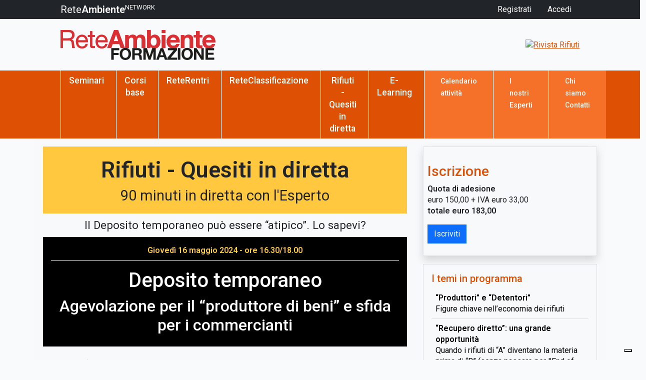

--- FILE ---
content_type: text/html; charset=UTF-8
request_url: https://www.reteambienteformazione.it/seminario/115/deposito-temporaneo
body_size: 6683
content:
<!doctype html>
<html lang="en" class="h-100">
<head>
<!-- Google Tag Manager -->
<script>(function(w,d,s,l,i){w[l]=w[l]||[];w[l].push({'gtm.start':
new Date().getTime(),event:'gtm.js'});var f=d.getElementsByTagName(s)[0],
j=d.createElement(s),dl=l!='dataLayer'?'&l='+l:'';j.async=true;j.src=
'https://www.googletagmanager.com/gtm.js?id='+i+dl;f.parentNode.insertBefore(j,f);
})(window,document,'script','dataLayer','GTM-MR8T8NXG');</script>
<!-- End Google Tag Manager -->
<!-- Google tag (gtag.js) -->
<script async src="https://www.googletagmanager.com/gtag/js?id=AW-11181994177">
</script>
<script>
  window.dataLayer = window.dataLayer || [];
  function gtag(){dataLayer.push(arguments);}
  gtag('js', new Date());

  gtag('config', 'AW-11181994177');
</script>
    <meta charset="utf-8">
    <meta name="viewport" content="width=device-width, initial-scale=1">
    <meta name="description" content="Deposito temporaneo Agevolazione per il “produttore di beni” e sfida per i commercianti">
    <!-- CSRF Token -->
    <meta name="csrf-token" content="eKKZI7phGxhc7amFQRCtnwxqfiEcLsPilGZY2DVA">

    <title>ReteAmbiente Formazione - Seminario Deposito temporaneo</title>

        <script type="application/ld+json">
        {"@context":"https:\/\/schema.org","@type":"Course","name":"\"Deposito temporaneo\"","description":"Deposito temporaneo Agevolazione per il \u201cproduttore di beni\u201d e sfida per i commercianti","provider":{"@type":"Organization","name":"ReteAmbiente s.r.l.","sameAs":"https:\/\/www.reteambienteformazione.it"}}
    </script>
    
    <!-- Scripts -->
    <script src="https://www.reteambienteformazione.it/js/app.js" defer></script>
    <script src="https://www.reteambienteformazione.it/js/base.js?v=1.33" defer></script>
    <script src="https://www.reteambienteformazione.it/js/modale.js?v=1.33" defer></script>
    <script src="https://www.reteambienteformazione.it/js/jQuery/jquery-2.2.3.min.js?v=1.33"></script>
    <link rel="stylesheet" href="https://unpkg.com/js-datepicker/dist/datepicker.min.css">
    <script src="https://unpkg.com/js-datepicker"></script>

    <script type="text/javascript">
        var _iub = _iub || [];
        _iub.csConfiguration = {"consentOnContinuedBrowsing":false,"whitelabel":false,"lang":"it","floatingPreferencesButtonDisplay":"bottom-right","siteId":2399068,"cookiePolicyId":30702529, "banner":{ "acceptButtonDisplay":true,"customizeButtonDisplay":true,"position":"float-top-center","rejectButtonDisplay":true }};
    </script>
    <script type="text/javascript" src="//cdn.iubenda.com/cs/iubenda_cs.js" charset="UTF-8" async></script>

        
    <link rel="canonical" href="https://www.reteambienteformazione.it/seminario/115/deposito-temporaneo" />
    <!-- Fonts -->
    <link rel="dns-prefetch" href="//fonts.gstatic.com">
    <link href="https://fonts.googleapis.com/css?family=Nunito" rel="stylesheet">

    <!-- Styles -->
    
    <link href="https://www.reteambienteformazione.it/css/fontawesome/css/all.css" rel="stylesheet"> 

    
    <link href="https://cdn.jsdelivr.net/npm/bootstrap@5.3.2/dist/css/bootstrap.min.css" rel="stylesheet" integrity="sha384-T3c6CoIi6uLrA9TneNEoa7RxnatzjcDSCmG1MXxSR1GAsXEV/Dwwykc2MPK8M2HN" crossorigin="anonymous">

    <link href="https://www.reteambienteformazione.it/css/base.css?v=1.33" rel="stylesheet">
    <link href="https://www.reteambienteformazione.it/css/popover.css?v=1.33" rel="stylesheet">
    <link href="https://www.reteambienteformazione.it/css/form.css?v=1.33" rel="stylesheet">
    <link href="https://www.reteambienteformazione.it/css/timeline.css?v=1.33" rel="stylesheet">

    <!-- Matomo -->
    <script>
        var _paq = window._paq = window._paq || [];
        /* tracker methods like "setCustomDimension" should be called before "trackPageView" */
        _paq.push(['trackPageView']);
        _paq.push(['enableLinkTracking']);
        (function() {
        var u="//stats.reteambiente.com/";
        _paq.push(['setTrackerUrl', u+'matomo.php']);
        _paq.push(['setSiteId', '9']);
        var d=document, g=d.createElement('script'), s=d.getElementsByTagName('script')[0];
        g.async=true; g.src=u+'matomo.js'; s.parentNode.insertBefore(g,s);
        })();
    </script>
    <!-- End Matomo Code -->

    
    <script src="https://www.reteambiente.it/signup/gestire-modal.js"></script>
</head>
<body class="d-flex flex-column h-100">
   
    <main role="main" class="flex-shrink-0" id="app">
        <div class="row justify-content-center bg-dark border-bottom border-light">
            <div class="col-10">
                <nav class="navbar navbar-dark d-lg-block d-print-none py-0" id="network-bar">
                    <div class="container">
                        <a class="navbar-brand d-none d-lg-block" href="https://www.reteambiente.com" target="_blank">Rete<strong>Ambiente</strong><sup><small>NETWORK</small></sup></a>
                        
                        <ul class="nav">


                            <!-- Authentication Links -->
                                                                                                <li class="nav-item">
                                        <a class="nav-link text-white" href="https://www.reteambiente.it/signup/">Registrati</a>
                                    </li>
                                    <li class="nav-item">
                                        <a class="nav-link text-white" href="https://www.reteambienteformazione.it/eda_utente/login">Accedi</a>
                                    </li>
                                                            

                        </ul>
                    </div>
                </nav>
            </div>
        </div>

        <div class="row justify-content-center">
            <div class="col-10">
                <nav class="navbar navbar-expand-md navbar-dark py-0 d-none d-lg-block" id="main_menu">
                    <div class="container">
                        <a class="navbar-brand mr-5 my-3" href="https://www.reteambienteformazione.it">
                            <img src="https://www.reteambiente.com/storage/images/loghi/6-reteambiente-formazione-active.svg" alt="Reteambiente Formazione" style="height:100px;">
                            
                        </a>
                        <a href="https://www.rivistarifiuti.it"><img src="https://www.reteambiente.it/img/rifiuti-logo-grande.jpg" alt="Rivista Rifiuti" style="max-height: 85px;"></a>
                    </div>
                </nav>
            </div>
        </div>
        <div class="row bg-main-color justify-content-center">
            <div class="col-10">
                <nav class="navbar navbar-expand-md navbar-dark bg-main-color text-white py-0" id="main_menu">
                    <div class="container">

                        <button class="navbar-toggler" type="button" data-toggle="collapse" data-target="#navbarSupportedContent" aria-controls="navbarSupportedContent" aria-expanded="false" aria-label="Toggle navigation">
                            <span class="navbar-toggler-icon"></span>
                        </button>
                        <span class="p-3 d-block d-lg-none ">
                            
            	            <img src="https://www.reteambienteformazione.it/img/nuovologo.png" alt="ReteAmbienteFormazione" class="mini-logo d-block d-lg-none img-fluid">
                        </span>

                        <div class="collapse navbar-collapse" id="navbarSupportedContent">
                            <!-- Left Side Of Navbar -->
                            <ul class="navbar-nav mr-auto">

                                <li class="nav-item text-center ps-2 pe-3">
                                    <a class="nav-link" href="https://www.reteambienteformazione.it/seminari">Seminari</a>
                                </li>
                                <li class="nav-item text-center ps-2 pe-3">
                                    <a class="nav-link" href="https://www.reteambienteformazione.it/corsi_base">Corsi base</a>
                                </li>
                                <li class="nav-item text-center ps-2 pe-3">
                                    <a class="nav-link" href="https://www.reteambienteformazione.it/ReteRentri">ReteRentri</a>
                                </li>
                                <li class="nav-item text-center ps-2 pe-3">
                                    <a class="nav-link" href="https://www.reteambienteformazione.it/ReteClassificazione">ReteClassificazione</a>
                                </li>
                                <li class="nav-item text-center ps-2 pe-3">
                                    <a class="nav-link" href="https://www.reteambienteformazione.it/question_time_rifiuti">Rifiuti - Quesiti in diretta</a>
                                </li>
                                <li class="nav-item text-center ps-2 pe-3">
                                    <a class="nav-link" href="https://www.reteambienteformazione.it/e-learning">E-Learning</a>
                                </li>
                                
    
                                <li class="nav-item text-right nav-small ps-4 pe-4">
                                    <a class="nav-link" href="https://www.reteambienteformazione.it/calendario"><small>Calendario<br>attività</small></a>
                                </li>
                                <li class="nav-item text-right nav-small ps-4 pe-4">
                                    <a class="nav-link" href="https://www.reteambienteformazione.it/docenti-esperti"><small>I nostri<br>Esperti</small></a>
                                </li>
                                <li class="nav-item text-right nav-small ps-4 pe-4">
                                    <a class="nav-link" href="https://www.reteambienteformazione.it/contatti"><small>Chi siamo<br>Contatti</small></a>
                                </li>
                            </ul>

                        </div>
                    </div>
                </nav>
            </div>
        </div>
        
        <div class="container bg-light">
    <div class="row justify-content-center no-gutters ">
        <div class="col-md-8 col-sm-12 p-3 border-right">
                        
            
                        <div style="background-color:#ffc83e" class="p-3 text-center">
            <p class="p-0 m-0" style="font-size:2.8em; font-weight: bold">Rifiuti - Quesiti in diretta</p>
            <p class="p-0 m-0" style="font-size:1.8em">90 minuti in diretta con l'Esperto</p>
            </div>
            <div class="text-center p-2" style="font-size:1.4em; font-weight: 400">Il Deposito temporaneo può essere “atipico”. Lo sapevi?</div>
                        

                        <div style="background-color:#000" class="p-3 text-center text-white mb-4">
                                <p style="color:#ffc83e; border-bottom:1px solid #fff;" class="pb-2"><b>Giovedì 16 maggio 2024 - ore 16.30/18.00</b></p>
                                <h1 class="text-white">Deposito temporaneo</h1>
                <h2 class="text-white">Agevolazione per il “produttore di beni” e sfida per i commercianti</h2>
            </div>
            



                        <div>
                <table class="my-3 ms-5"><tbody><tr><td><img src="https://www.reteambienteformazione.it/img/grafico2_1.png" class="img-fluid" style="max-height: 80px;"></td><td class="ps-4"><h4 class="mb-0">20 minuti</h4>per illustrare il tema e<br>i punti essenziali da chiarire</td></tr><tr><td class="pt-4"><img src="https://www.reteambienteformazione.it/img/grafico1_2.png" class="img-fluid" style="max-height: 80px;"></td><td class="pt-4 ps-4"><h4 class="mb-0">70 minuti</h4>per le vostre domande<br>e le nostre risposte</td></tr></tbody></table><h3>Perché partecipare?</h3><ul><li>per capire la differenza sostanziale fra stoccaggio e raggruppamento</li><li>per conoscere con chiarezza le regole del gioco, tra limiti normativi e opportunità d'impresa</li><li>per non confondersi sul "collegamento funzionale" dei siti</li><li>per capire le nuove opportunità di deposito presso i punti vendita</li><li>perché ogni errore può generare una sanzione</li></ul><p class="p-3 mt-4" style="background-color: rgb(255, 200, 62);"><span style="font-weight: bolder;"><span style="color: rgb(215, 98, 9);">Guida, spiega e risponde ai partecipanti:</span><br>Paola Ficco</span><br>Avvocato in Roma, Giurista ambientale, Responsabile scientifico ReteAmbiente Formazione, Direttore responsabile della&nbsp;<span style="font-weight: bolder;"><i>Rivista Rifiuti</i></span></p>
            </div>
            

            <h3 class="mt-4">Appuntamenti già a calendario:</h3>
                            <div class="card mb-4 shadow-sm">
    <div class="card-body">
        <div class="d-flex justify-content-between">
            <h5 class="card-hp-tipo m-0">
                <b>Rifiuti - Quesiti in diretta</b>
            </h5>
            <div>
                                    Giovedì 4 dicembre 2025 - ore 16.30/18.00
                            </div>
        </div>
        
        <h5 class="card-title m-0">Il gestore dei rifiuti e il suo responsabile tecnico</h5>
    
        <p class="card-text my-0">Quali responsabilità penali e come limitarle</p>


                <div class="pb-2">
                    <i>Gabriele Taddia</i>                </div>
        

                <p class="card-text">2 crediti per RSPP, ASPP e coordinatori CSP/CSE</p>
                                
        <a href="https://www.reteambienteformazione.it/seminario/206/il-gestore-dei-rifiuti-e-il-suo-responsabile-tecnico" class="btn btn-outline-secondary rounded-0">Informazioni</a>
    </div>
</div>                            <div class="card mb-4 shadow-sm">
    <div class="card-body">
        <div class="d-flex justify-content-between">
            <h5 class="card-hp-tipo m-0">
                <b>Rifiuti - Quesiti in diretta</b>
            </h5>
            <div>
                                    Giovedì 26 febbraio 2026 - ore 16.30/18.00
                            </div>
        </div>
        
        <h5 class="card-title m-0">Sistema 231, aggiorna il MOG e capisci le responsabilità dell&#039;organismo di vigilanza (ODV). Anche del tuo</h5>
    
        <p class="card-text my-0">Normativa, Giurisprudenza e prassi applicative</p>


                <div class="pb-2">
                    <i>Gabriele Taddia</i>                </div>
        

                <p class="card-text">2 crediti per RSPP, ASPP e coordinatori CSP/CSE.</p>
                                
        <a href="https://www.reteambienteformazione.it/seminario/202/sistema-231-aggiorna-il-mog-e-capisci-le-responsabilita-dellorganismo-di-vigilanza-odv-anche-del-tuo" class="btn btn-outline-secondary rounded-0">Informazioni</a>
    </div>
</div>                        
            
            <p class="p-2 text-white my-3" style="text-align: center; font-size: 1.2em; background-color: rgb(255, 200, 62);"><b><a href="https://docs.google.com/forms/d/e/1FAIpQLSfB0dh6YQi3C5ta3oGFWQDlMdXvgm-dLcLAU0HYDbkN-6Hb2Q/viewform" target="_blank"><font color="#OOOOO">Vuoi suggerire un tema di tuo interesse?</font></a></b></p>
            
              
            
        </div>
        <div class="col-md-4 col-sm-12 p-3">

            
            <div class="border p-2 shadow mb-3">
                
                        
                    <a name="iscrizione"></a><h3 class="iscrizione mt-4">Iscrizione</h3>

                    
                                            <strong>Quota di adesione</strong><br />
                        <p>
                            euro 150,00 + IVA euro 33,00<br>
                            
                                                            <strong>totale euro 183,00</strong>
                            
                        </p>
                    
                                        <div class="pb-3">
                        <a href="https://www.reteambienteformazione.it/seminario/115/deposito-temporaneo/iscrizione"  class="btn btn-xl btn-primary rounded-0">Iscriviti</a>
                    </div>
                    
                    
                        
                    
                    
                    
                                                                    
                
                
            </div>

            
                                        <div class="text-bg-light p-3 mt-3 border">

                <h5>I temi in programma</h5>
                
                                    <div class="p-2  border-bottom ">
                    <b>“Produttori” e “Detentori”</b><br>
                    Figure chiave nell’economia dei rifiuti<br>
                    </div>
                                    <div class="p-2  border-bottom ">
                    <b>“Recupero diretto”: una grande opportunità</b><br>
                    Quando i rifiuti di “A” diventano la materia prima di “B” (senza passare per l’End of Waste)<br>
                    </div>
                                    <div class="p-2  border-bottom ">
                    <b>Deposito temporaneo</b><br>
                    Agevolazione per il “produttore di beni” e sfida per i commercianti<br>
                    </div>
                                    <div class="p-2  border-bottom ">
                    <b>End of waste e preparazione per il riutilizzo</b><br>
                    Come ricavo nuovi prodotti dai rifiuti? Chi e come mi autorizza?<br>
                    </div>
                                    <div class="p-2  border-bottom ">
                    <b>End of waste, tra procedure semplificate e ordinarie</b><br>
                    Adeguamento ai decreti ministeriali. E quando non ci sono, come faccio?<br>
                    </div>
                                    <div class="p-2  border-bottom ">
                    <b>Garanzie finanziarie e impianti di gestione</b><br>
                    Tra fideiussioni e polizze, come evitare l’acquisto di una “truffa”<br>
                    </div>
                                    <div class="p-2  border-bottom ">
                    <b>Il gestore dei rifiuti e il suo responsabile tecnico</b><br>
                    Quali responsabilità penali e come limitarle<br>
                    </div>
                                    <div class="p-2  border-bottom ">
                    <b>Il gestore dei rifiuti e il suo responsabile tecnico</b><br>
                    Quali responsabilità penali e come limitarle<br>
                    </div>
                                    <div class="p-2  border-bottom ">
                    <b>Il nuovo MUD</b><br>
                    Problemi e soluzioni per evitare errori e sanzioni<br>
                    </div>
                                    <div class="p-2  border-bottom ">
                    <b>Il sottoprodotto</b><br>
                    La bella e difficile sfida del produttore di beni<br>
                    </div>
                                    <div class="p-2  border-bottom ">
                    <b>Ispezioni ambientali in azienda</b><br>
                    Diritti e doveri delle parti (cosa fare e cosa no)<br>
                    </div>
                                    <div class="p-2  border-bottom ">
                    <b>Ispezioni ambientali in azienda</b><br>
                    Diritti e doveri delle parti (cosa fare e cosa no)<br>
                    </div>
                                    <div class="p-2  border-bottom ">
                    <b>La classificazione dei rifiuti</b><br>
                    Da parte di chi li “produce” (o li “detiene”)<br>
                    </div>
                                    <div class="p-2  border-bottom ">
                    <b>La violazione delle prescrizioni autorizzatorie</b><br>
                    Come affrontare un errore?<br>
                    </div>
                                    <div class="p-2  border-bottom ">
                    <b>Le nuove sanzioni sulla tracciabilità dei rifiuti</b><br>
                    Problemi e soluzioni delle sanzioni registro, formulario e Rentri<br>
                    </div>
                                    <div class="p-2  border-bottom ">
                    <b>Norma ADR e trasporto dei rifiuti</b><br>
                    Un serio problema anche per chi li “produce”<br>
                    </div>
                                    <div class="p-2  border-bottom ">
                    <b>PFAS, Idrocarburi ed “Ecotossicità”: problemi vecchi e nuovi della Classificazione rifiuti</b><br>
                    <br>
                    </div>
                                    <div class="p-2  border-bottom ">
                    <b>RENTRI domande e risposte in diretta</b><br>
                    Edizione Speciale: Question Time RENTRI<br>
                    </div>
                                    <div class="p-2  border-bottom ">
                    <b>RENTRI e gestore impianti di trattamento rifiuti</b><br>
                    Obblighi e criticità<br>
                    </div>
                                    <div class="p-2  border-bottom ">
                    <b>RENTRI e produttore dei rifiuti</b><br>
                    I Produttori che si devono iscrivere e quelli che si devono registrare: trova la differenza<br>
                    </div>
                                    <div class="p-2  border-bottom ">
                    <b>RENTRI: come usare il Registro elettronico nazionale per la tracciabilità dei rifiuti</b><br>
                    Esercitazione e simulazione sulle principali casistiche<br>
                    </div>
                                    <div class="p-2  border-bottom ">
                    <b>RENTRI: come usare il Registro elettronico nazionale per la tracciabilità dei rifiuti</b><br>
                    Esercitazione e simulazione sulle principali casistiche<br>
                    </div>
                                    <div class="p-2  border-bottom ">
                    <b>Rifiuti e Codici EER.</b><br>
                    La guida rapida per non perdersi tra pericolosi, non pericolosi e voci specchio<br>
                    </div>
                                    <div class="p-2  border-bottom ">
                    <b>Sistema 231, aggiorna il MOG e capisci le responsabilità dell&#039;organismo di vigilanza (ODV). Anche del tuo</b><br>
                    Normativa, Giurisprudenza e prassi applicative<br>
                    </div>
                                    <div class="p-2  border-bottom ">
                    <b>Sottoprodotto - End of waste - rifiuti</b><br>
                    Chi produce cosa<br>
                    </div>
                                    <div class="p-2 ">
                    <b>VIA e PAUR</b><br>
                    Come presentare (bene) la domanda<br>
                    </div>
                            </div>            
        </div>
    </div>
</div>
    </main>


    <footer class="text-light bg-dark footer mt-auto py-3">
        <div class="container">
        
            <div class="row justify-content-center">
                <div class="col-md-3 col-sm-3">
                    <img src="https://www.reteambienteformazione.it/img/nuovologo.png" class="img-fluid pt-4">
                    <div class="pt-2 float-left pb-4">
                    ReteAmbiente s.r.l. &egrave; socio fondatore della <a href="http://www.fondazionesvilupposostenibile.org/" target="_blank">Fondazione per lo sviluppo sostenibile</a><br>
                    
                    </div>
                </div>
                <div class="col-md-3 col-sm-3">
                    <p class="pt-4">ReteAmbiente s.r.l.<br>
                    <small class="">Viale Sabotino 24, 20135 Milano<br>Codice fiscale e partita Iva 10966180969<br>Tel. 02 45487380 - Cell. 353 44 97 822<br>
                    pec: <a href="mailto:reteambiente@unapec.it"><i class="far fa-envelope-open"></i> reteambiente@unapec.it</a><br>
                    Segreteria formazione <a href="mailto:segreteria@reteambienteformazione.it">segreteria@reteambienteformazione.it</a><br>
                    R.E.A. 2569357 R.I. 10966180969<br>
                    
                    </small>
                    </p>
                </div>
                <div class="col-md-4 col-sm-4">
                    <p class="pt-4">
                        
                        
                        
                        
                        <a href="https://www.reteambiente.com/condizioni" target="_blank"><i class="fa fa-info-circle"></i> Condizioni generali di contratto / Privacy</a>
                    </p>
                </div>
                <div class="col-md-2 col-sm-2">
                    <p class="pt-4">
                        IL NETWORK DI ReteAmbiente: <br>
                        <a href="https://www.edizioniambiente.it" style="color:#FFF"><small>www.edizioniambiente.it</small></a><br>
                        <a href="https://www.reteambiente.it" style="color:#FFF"><small>www.reteambiente.it</small></a><br>
                        <a href="https://www.nextville.it" style="color:#FFF"><small>www.nextville.it</small></a><br>
                        <a href="https://www.freebookambiente.it" style="color:#FFF"><small>www.freebookambiente.it</small></a><br>
                        <a href="https://www.puntosostenibile.it" style="color:#FFF"><small>www.puntosostenibile.it</small></a><br>
                        <a href="https://www.rivistarifiuti.it" style="color:#FFF"><small>www.rivistarifiuti.it</small></a><br>
                    </p>
                </div>
            </div>
        </div>
    </footer>

    <script>
$(document).on("click", "#openProg", function(e){
    $('#programma-tab').tab('show');
    document.getElementById("app").scrollIntoView( {behavior: "smooth" })
}); 
</script>
    <script src="https://cdn.jsdelivr.net/npm/bootstrap@5.3.2/dist/js/bootstrap.bundle.min.js" integrity="sha384-C6RzsynM9kWDrMNeT87bh95OGNyZPhcTNXj1NW7RuBCsyN/o0jlpcV8Qyq46cDfL" crossorigin="anonymous"></script>
    <script type="text/javascript"> _linkedin_partner_id = "1796673"; window._linkedin_data_partner_ids = window._linkedin_data_partner_ids || []; window._linkedin_data_partner_ids.push(_linkedin_partner_id); </script><script type="text/javascript"> (function(){var s = document.getElementsByTagName("script")[0]; var b = document.createElement("script"); b.type = "text/javascript";b.async = true; b.src = "https://snap.licdn.com/li.lms-analytics/insight.min.js"; s.parentNode.insertBefore(b, s);})(); </script> <noscript> <img height="1" width="1" style="display:none;" alt="" src="https://px.ads.linkedin.com/collect/?pid=1796673&fmt=gif" /> </noscript>
<!-- Google Tag Manager (noscript) -->
<noscript><iframe src="https://www.googletagmanager.com/ns.html?id=GTM-MR8T8NXG"
height="0" width="0" style="display:none;visibility:hidden"></iframe></noscript>
<!-- End Google Tag Manager (noscript) -->
</body>
</html>

--- FILE ---
content_type: text/css
request_url: https://www.reteambienteformazione.it/css/base.css?v=1.33
body_size: 1257
content:
/* @import url(https://fonts.googleapis.com/css?family=Open+Sans);
@import url(https://fonts.googleapis.com/css?family=Archivo+Black); */

@import url('https://fonts.googleapis.com/css2?family=Roboto:ital,wght@0,300;0,400;0,500;0,600;1,300;1,400;1,500;1,700&display=swap');

body {
    margin: 0;
    font-family: "Roboto", sans-serif;
    font-size: 1rem;
    font-weight: 400;
    line-height: 1.4;
    color: #212529;
    text-align: left;
    background-color: #f8fafc;
  }
h1, h2, h3, h4, h5, a {
    /* color:#d0454c; */
    color:#DE5104 ;
}

.bg-main-color {
    /* background-color: #d0454c !important; */
    background-color: #DE5104 !important;
}

#main_menu {
    min-height:60px;
}

.navbar-brand img {max-height: 60px;}

.mini-logo { max-width:200px; }

#main_menu .nav-item {
  border-left: 1px solid #fff;
  min-height:60px;
}

#mainTabMenu .nav-item a.nav-link {
    color: #FFF;
}
#mainTabMenu .nav-item a.nav-link.active {
    color: #000;
}

#main_menu .nav-item a.nav-link {
  color: #fff;
  font-size: 1.1rem;
  font-weight: 500;
}

#main_menu .nav-item.nav-small{
  background-color: rgb(245, 113, 42);
}

#main_menu .nav-item small{
  line-height: 1.2em;
  text-align: right;
  font-size: .8em;
}

#main_menu .nav-item small a.nav-link {
  font-weight: normal;
}




.nav-tabs .nav-link {
  border: 1px solid #FFF;
  border-top-left-radius: 0.25rem;
  border-top-right-radius: 0.25rem;
}


/* #main_menu .nav-item a {

} */

.bg-light-yellow{
    background-color: #FFF9D2;
}

/* BOX */
h5.titolo_area {
  background-color: #DE5104;
  color: #FFF;
}
div.box-hp a {
  text-decoration: none;
}

div.box-hp h5 a {
  text-decoration: none;
}
div.box-hp h5 {
  font-weight: bold;
}

div.box-hp.primacolonna {

  background-color: rgb(248, 249, 250);
  border: 0 none !important;

}

/* ********************************** */
/* Quesiti */
a.tag {
  display:inline-block;
  background:#FCEADC;
  text-decoration:none!important;
  color:#DE5104;
  padding:5px 10px;
  margin:0 5px 5px 0;
  clip-path:polygon(8px 0px,100% 0px,100% 100%,8px 100%,0px 22px,0px 8px);
}
a.tag:hover {
  text-decoration:underline;
  color:#FFF;
  background-color:#DE5104;
}
a.tag.active {
  color:#FFF;
  background-color:#DE5104;
}



/* ********************************** */
/* Sweep To Bottom */
.hvr-sweep-to-bottom {
    /*display: inline-block;*/
    vertical-align: middle;
    -webkit-transform: perspective(1px) translateZ(0);
    transform: perspective(1px) translateZ(0);
    box-shadow: 0 0 1px transparent;
    position: relative;
    -webkit-transition-property: color;
    transition-property: color;
    -webkit-transition-duration: 0.3s;
    transition-duration: 0.3s;
  }
  .hvr-sweep-to-bottom:before {
    content: "";
    position: absolute;
    z-index: -1;
    top: -2px;
    left: 0;
    right: 0;
    bottom: 0;
    background: #a84247;
    -webkit-transform: scaleY(0);
    transform: scaleY(0);
    -webkit-transform-origin: 50% 0;
    transform-origin: 50% 0;
    -webkit-transition-property: transform;
    transition-property: transform;
    -webkit-transition-duration: 0.3s;
    transition-duration: 0.3s;
    -webkit-transition-timing-function: ease-out;
    transition-timing-function: ease-out;
  }
  .hvr-sweep-to-bottom:hover, .hvr-sweep-to-bottom:focus, .hvr-sweep-to-bottom:active {
    color: white;
  }
  .hvr-sweep-to-bottom:hover:before, .hvr-sweep-to-bottom:focus:before, .hvr-sweep-to-bottom:active:before {
    -webkit-transform: scaleY(1);
    transform: scaleY(1);
  }
  /* ********************************** */

.carousel-caption {bottom: 3rem;z-index: 10;}
.carousel-item {height: 22rem;}
.carousel-item > img {
    position: absolute;
    top: 0;
    left: 0;
    min-width: 100%;
    height: 22rem;
}


--- FILE ---
content_type: text/css
request_url: https://www.reteambienteformazione.it/css/popover.css?v=1.33
body_size: 470
content:
@charset "UTF-8";
/* CSS Document */

#popover {
	display: none;
	position: fixed;
	top: 0px; left: 0px;
	width: 100%; height: 100%;
	background-color: rgba(0,0,0,0.4);
	z-index: 5000;
	
}
#popover #popover_content {
	position: absolute;
	min-width: 30%;
	background: #fff;
	box-shadow: 0px 0px 5px rgba(0,0,0,.3);
}
#popover #popover_content #popover_header ,
#popover #popover_content #popover_body {
	overflow: hidden;
	padding: 15px;
	border-bottom: 1px solid #d5d5d5;
}
#popover #popover_content #popover_header h4 {
	color: #0c6b9f;
	font-weight: 400;
}
#popover #popover_content #popover_footer div { 
	padding-top: 15px;
	padding-bottom: 15px;
	text-align: center; 
	border-right: 1px solid #d5d5d5;
}
#popover #popover_content #popover_footer div:last-of-type { border-right: none }

.modal-open #popover{
	overflow-x: hidden;
    overflow-y: auto;
}

#popover_content{
	margin-bottom: 20px;
}


/* FLEXBOX */
.row.align-items-center{
    display: flex;
    align-items: center;
}

--- FILE ---
content_type: text/css
request_url: https://www.reteambienteformazione.it/css/form.css?v=1.33
body_size: 251
content:
.pointer {
    cursor: pointer;
}

.auto_waiter{
	padding: 0px !important;
}

.button_as_link{
	background-color: transparent !important;
	border: none !important;
	color: #0c6b9f;
	font-weight: 700;
	cursor: pointer;
}

.button_as_link:hover{
	color: #11b1dd;
}

.button_as_link.disabled{
	cursor: not-allowed;
	color: #c0c0c0;
}

.delete_modale .fa-trash-o{
	font-size: 15px;
}

.modal_error{
	font-weight: bold;
	color: #CC0000;
}


--- FILE ---
content_type: text/css
request_url: https://www.reteambienteformazione.it/css/timeline.css?v=1.33
body_size: 507
content:
.timeline {
  width: 100%;
  max-width: 800px;
  background: transparent;
  padding: 20px 50px 0 50px;
  position: relative;
}
.timeline:before {
  content: '';
  position: absolute;
  top: 0px;
  left: calc(33% + 15px);
  bottom: 0px;
  width: 2px;
  background: #666;
  box-sizing: content-box;
}
.timeline:after {
  content: "";
  display: table;
  clear: both;
}

.entry {
  clear: both;
  text-align: left;
  position: relative;
}
.entry .title {
  margin-bottom: .5em;
  float: left;
  width: 33%;
  padding-right: 15px;
  text-align: right;
  position: relative;
}
.entry .title:before {
  content: '';
  position: absolute;
  width: 8px;
  height: 8px;
  border: 4px solid salmon;
  background-color: #fff;
  border-radius: 100%;
  top: 15%;
  right: -8px;
  z-index: 99;
  box-sizing: content-box;
}
.entry .title h3 {
  margin: 0;
  font-size: 1em;
}
.entry .title p {
  margin: 0;
  font-size: 100%;
}
.entry .body {
  margin: 0 0 1em;
  float: right;
  width: 66%;
  padding-left: 30px;
}
.entry .body p {
  line-height: 1.4em;
}
.entry .body p:first-child {
  margin-top: 0;
  font-weight: 400;
}
.entry .body ul {
  color: #aaa;
  padding-left: 0;
  list-style-type: none;
}
.entry .body ul li:before {
  content: "–";
  margin-right: .5em;
}

--- FILE ---
content_type: image/svg+xml
request_url: https://www.reteambiente.com/storage/images/loghi/6-reteambiente-formazione-active.svg
body_size: 13522
content:
<?xml version="1.0" encoding="UTF-8"?>
<svg xmlns="http://www.w3.org/2000/svg" viewBox="0 0 694.25 134.3">
  <g id="Livello_1" data-name="Livello 1"/>
  <g id="Livello_2" data-name="Livello 2">
    <g id="Livello_1-2" data-name="Livello 1">
      <g>
        <path d="M0,0H38.02c15.16,0,24.56,8.26,24.56,21.16,0,9.74-4.31,17.77-14.04,20.48v.23c9.39,1.81,11.32,8.71,12.1,16.63,.68,7.93,.23,16.76,4.75,22.3h-11.99c-3.05-3.28-1.36-11.99-2.94-19.91-1.13-7.92-3.05-14.6-13.47-14.6H10.75v34.51H0M33.15,37.23c10.08,0,18.68-2.6,18.68-14.37,0-7.92-4.3-13.8-14.37-13.8H10.75v28.18h22.41Z" style="fill: #dc2f34;"/>
        <path d="M121.89,62.25c-2.61,12.9-11.89,19.91-25.01,19.91-18.67,0-27.5-12.9-28.07-30.78,0-17.54,11.55-30.44,27.5-30.44,20.71,0,27.05,19.34,26.48,33.49h-43.79c-.34,10.18,5.42,19.24,18.22,19.24,7.91,0,13.46-3.85,15.16-11.43m.23-16.3c-.45-9.16-7.35-16.52-16.86-16.52-10.08,0-16.07,7.58-16.75,16.52h33.61Z" style="fill: #dc2f34;"/>
        <path d="M142.14,22.29h11.65v8.49h-11.65v36.33c0,4.41,1.25,5.21,7.25,5.21h4.41v8.48h-7.36c-9.96,0-13.92-2.04-13.92-12.78V30.78h-9.95v-8.49h9.95V4.76h9.62" style="fill: #dc2f34;"/>
        <path d="M210.37,62.25c-2.61,12.9-11.88,19.91-25.01,19.91-18.68,0-27.5-12.9-28.06-30.78,0-17.54,11.53-30.44,27.49-30.44,20.71,0,27.05,19.34,26.48,33.49h-43.8c-.34,10.18,5.43,19.24,18.22,19.24,7.92,0,13.46-3.85,15.16-11.43m.23-16.3c-.46-9.16-7.36-16.52-16.86-16.52-10.08,0-16.07,7.58-16.75,16.52h33.61Z" style="fill: #dc2f34;"/>
        <path d="M258.13,0l30.21,80.79h-18.44l-6.11-17.99h-30.23l-6.33,17.99h-17.88L239.91,0m19.24,49.56l-10.18-29.65h-.23l-10.53,29.65h20.94Z" style="fill: #dc2f34;"/>
        <path d="M305.32,22.29v7.93h.23c2.11-3.02,4.66-5.36,7.64-7.02,2.98-1.66,6.4-2.49,10.24-2.49s7.07,.72,10.14,2.15c3.04,1.44,5.37,3.96,6.95,7.59,1.74-2.56,4.09-4.83,7.07-6.79,2.98-1.97,6.51-2.95,10.58-2.95,3.09,0,5.96,.38,8.6,1.14,2.64,.75,4.91,1.96,6.79,3.61,1.9,1.67,3.36,3.84,4.42,6.51,1.05,2.68,1.58,5.9,1.58,9.67v39.15h-16.07V47.64c0-1.96-.08-3.81-.23-5.55-.15-1.73-.56-3.24-1.24-4.52-.68-1.28-1.69-2.3-3.01-3.06-1.32-.75-3.1-1.13-5.37-1.13s-4.1,.43-5.49,1.3c-1.4,.87-2.49,2-3.28,3.4-.79,1.4-1.33,2.98-1.59,4.75-.27,1.77-.4,3.57-.4,5.38v32.58h-16.07V47.99c0-1.73-.04-3.45-.11-5.15-.08-1.7-.4-3.26-.96-4.69-.57-1.44-1.51-2.59-2.84-3.46-1.31-.87-3.26-1.3-5.82-1.3-.76,0-1.76,.17-3,.51-1.24,.33-2.45,.98-3.62,1.92-1.17,.94-2.17,2.3-3,4.08-.84,1.77-1.25,4.09-1.25,6.95v33.95h-16.06V22.29" style="fill: #dc2f34;"/>
        <path d="M404.34,0V29.42h.22c1.96-3.02,4.62-5.22,7.97-6.62,3.36-1.39,6.85-2.1,10.47-2.1,2.93,0,5.84,.61,8.71,1.82,2.86,1.2,5.45,3.05,7.75,5.54,2.3,2.5,4.17,5.69,5.6,9.57,1.43,3.89,2.15,8.51,2.15,13.87s-.72,9.97-2.15,13.86c-1.44,3.89-3.3,7.07-5.6,9.57-2.3,2.49-4.89,4.34-7.75,5.54-2.87,1.21-5.78,1.81-8.71,1.81-4.3,0-8.15-.69-11.54-2.04-3.4-1.36-5.97-3.65-7.7-6.91h-.22v7.47h-15.28V0m42.1,44.47c-.52-2.27-1.36-4.26-2.49-6-1.13-1.74-2.55-3.12-4.24-4.13-1.7-1.02-3.76-1.53-6.17-1.53s-4.38,.51-6.12,1.53c-1.73,1.02-3.17,2.39-4.29,4.13-1.14,1.73-1.97,3.73-2.49,6-.53,2.26-.79,4.64-.79,7.13s.26,4.75,.79,7.02c.52,2.26,1.35,4.26,2.49,5.99,1.13,1.73,2.56,3.12,4.29,4.14,1.74,1.01,3.78,1.53,6.12,1.53s4.46-.52,6.17-1.53c1.69-1.02,3.1-2.4,4.24-4.14,1.13-1.74,1.96-3.73,2.49-5.99,.53-2.27,.8-4.61,.8-7.02s-.27-4.87-.8-7.13Z" style="fill: #dc2f34;"/>
        <path d="M453.9,13.24V0h16.07V13.24m0,9.05v58.51h-16.07V22.29h16.07Z" style="fill: #dc2f34;"/>
        <path d="M495.89,66.77c2.41,2.34,5.88,3.51,10.4,3.51,3.25,0,6.04-.82,8.38-2.44,2.34-1.62,3.77-3.34,4.3-5.14h14.15c-2.26,7.01-5.74,12.02-10.42,15.05-4.67,3.02-10.33,4.52-16.97,4.52-4.6,0-8.75-.74-12.45-2.21-3.69-1.47-6.83-3.56-9.39-6.28-2.57-2.72-4.55-5.97-5.95-9.74-1.4-3.77-2.09-7.92-2.09-12.44s.71-8.45,2.14-12.23c1.44-3.77,3.47-7.03,6.11-9.79,2.64-2.76,5.79-4.92,9.45-6.5,3.65-1.58,7.71-2.38,12.17-2.38,4.98,0,9.31,.97,13.02,2.89,3.69,1.92,6.73,4.51,9.11,7.76,2.37,3.24,4.09,6.94,5.14,11.08,1.07,4.16,1.44,8.49,1.14,13.02h-42.21c.23,5.21,1.54,8.98,3.96,11.31m18.16-30.78c-1.92-2.12-4.85-3.17-8.77-3.17-2.57,0-4.69,.43-6.4,1.3-1.7,.87-3.05,1.94-4.07,3.22-1.01,1.3-1.73,2.65-2.15,4.08-.41,1.44-.66,2.72-.73,3.85h26.15c-.76-4.08-2.11-7.17-4.02-9.28Z" style="fill: #dc2f34;"/>
        <path d="M554.97,22.29v8.15h.34c2.03-3.4,4.67-5.86,7.91-7.41,3.25-1.55,6.57-2.32,9.96-2.32,4.3,0,7.83,.59,10.58,1.76,2.76,1.17,4.92,2.79,6.52,4.86,1.58,2.08,2.69,4.61,3.33,7.58,.64,2.99,.96,6.28,.96,9.91v35.98h-16.07V47.75c0-4.82-.75-8.43-2.26-10.81-1.51-2.37-4.19-3.56-8.03-3.56-4.38,0-7.55,1.3-9.51,3.91-1.96,2.61-2.94,6.88-2.94,12.84v30.67h-16.06V22.29" style="fill: #dc2f34;"/>
        <path d="M634.98,22.29v10.76h-11.78v28.97c0,2.72,.45,4.52,1.36,5.43,.91,.9,2.71,1.36,5.44,1.36,.9,0,1.77-.04,2.59-.12,.84-.07,1.63-.18,2.39-.34v12.45c-1.36,.23-2.87,.39-4.53,.45-1.66,.08-3.28,.12-4.85,.12-2.5,0-4.86-.18-7.09-.51-2.23-.34-4.19-1-5.88-1.98-1.7-.98-3.04-2.38-4.02-4.19-.98-1.81-1.47-4.19-1.47-7.13V33.05h-9.74v-10.76h9.74V4.76h16.06V22.29" style="fill: #dc2f34;"/>
        <path d="M655.9,66.77c2.43,2.34,5.89,3.51,10.42,3.51,3.25,0,6.04-.82,8.38-2.44,2.35-1.62,3.77-3.34,4.3-5.14h14.15c-2.26,7.01-5.74,12.02-10.41,15.05-4.68,3.02-10.33,4.52-16.97,4.52-4.61,0-8.75-.74-12.45-2.21-3.71-1.47-6.84-3.56-9.4-6.28-2.56-2.72-4.54-5.97-5.95-9.74-1.39-3.77-2.08-7.92-2.08-12.44s.71-8.45,2.14-12.23c1.43-3.77,3.47-7.03,6.12-9.79,2.62-2.76,5.78-4.92,9.44-6.5,3.66-1.58,7.71-2.38,12.18-2.38,4.97,0,9.32,.97,13.02,2.89,3.69,1.92,6.73,4.51,9.1,7.76,2.38,3.24,4.1,6.94,5.15,11.08,1.05,4.16,1.42,8.49,1.12,13.02h-42.2c.22,5.21,1.54,8.98,3.95,11.31m18.17-30.78c-1.91-2.12-4.84-3.17-8.75-3.17-2.57,0-4.7,.43-6.4,1.3-1.7,.87-3.05,1.94-4.08,3.22-1.01,1.3-1.74,2.65-2.15,4.08-.42,1.44-.67,2.72-.73,3.85h26.14c-.76-4.08-2.1-7.17-4.03-9.28Z" style="fill: #dc2f34;"/>
        <path d="M0,.49H38.02c15.16,0,24.56,8.27,24.56,21.16,0,9.74-4.31,17.77-14.04,20.49v.23c9.39,1.81,11.32,8.71,12.1,16.64,.68,7.92,.23,16.75,4.75,22.29h-11.99c-3.05-3.28-1.36-11.99-2.94-19.91-1.13-7.92-3.05-14.6-13.47-14.6H10.75v34.51H0M33.15,37.73c10.08,0,18.68-2.61,18.68-14.37,0-7.92-4.3-13.81-14.37-13.81H10.75v28.18h22.41Z" style="fill: #dc2f34;"/>
        <path d="M121.89,62.74c-2.61,12.9-11.89,19.92-25.01,19.92-18.67,0-27.5-12.9-28.07-30.77,0-17.55,11.55-30.45,27.5-30.45,20.71,0,27.05,19.35,26.48,33.5h-43.79c-.34,10.18,5.42,19.24,18.22,19.24,7.91,0,13.46-3.84,15.16-11.43m.23-16.3c-.45-9.16-7.35-16.52-16.86-16.52-10.08,0-16.07,7.59-16.75,16.52h33.61Z" style="fill: #dc2f34;"/>
        <path d="M142.14,22.79h11.65v8.49h-11.65v36.33c0,4.41,1.25,5.21,7.25,5.21h4.41v8.48h-7.36c-9.96,0-13.92-2.03-13.92-12.78V31.27h-9.95v-8.49h9.95V5.25h9.62" style="fill: #dc2f34;"/>
        <path d="M210.37,62.74c-2.61,12.9-11.88,19.92-25.01,19.92-18.68,0-27.5-12.9-28.06-30.77,0-17.55,11.53-30.45,27.49-30.45,20.71,0,27.05,19.35,26.48,33.5h-43.8c-.34,10.18,5.43,19.24,18.22,19.24,7.92,0,13.46-3.84,15.16-11.43m.23-16.3c-.46-9.16-7.36-16.52-16.86-16.52-10.08,0-16.07,7.59-16.75,16.52h33.61Z" style="fill: #dc2f34;"/>
        <path d="M258.13,.49l30.21,80.8h-18.44l-6.11-17.99h-30.23l-6.33,17.99h-17.88L239.91,.49m19.24,49.57l-10.18-29.64h-.23l-10.53,29.64h20.94Z" style="fill: #dc2f34;"/>
        <path d="M305.32,22.79v7.92h.23c2.11-3.02,4.66-5.36,7.64-7.02,2.98-1.65,6.4-2.49,10.24-2.49s7.07,.73,10.14,2.15c3.04,1.43,5.37,3.96,6.95,7.58,1.74-2.56,4.09-4.83,7.07-6.78,2.98-1.96,6.51-2.95,10.58-2.95,3.09,0,5.96,.39,8.6,1.13,2.64,.76,4.91,1.96,6.79,3.62,1.9,1.67,3.36,3.84,4.42,6.51,1.05,2.68,1.58,5.91,1.58,9.67v39.15h-16.07V48.14c0-1.96-.08-3.81-.23-5.54-.15-1.74-.56-3.25-1.24-4.53-.68-1.29-1.69-2.3-3.01-3.06-1.32-.75-3.1-1.13-5.37-1.13s-4.1,.44-5.49,1.31c-1.4,.87-2.49,2-3.28,3.4-.79,1.39-1.33,2.98-1.59,4.75-.27,1.77-.4,3.57-.4,5.38v32.58h-16.07V48.47c0-1.73-.04-3.45-.11-5.15-.08-1.7-.4-3.27-.96-4.69-.57-1.44-1.51-2.59-2.84-3.46-1.31-.87-3.26-1.31-5.82-1.31-.76,0-1.76,.18-3,.51-1.24,.34-2.45,.98-3.62,1.93-1.17,.94-2.17,2.3-3,4.07-.84,1.78-1.25,4.1-1.25,6.96v33.94h-16.06V22.79" style="fill: #dc2f34;"/>
        <path d="M404.34,.49V29.91h.22c1.96-3.01,4.62-5.22,7.97-6.62,3.36-1.39,6.85-2.1,10.47-2.1,2.93,0,5.84,.61,8.71,1.81,2.86,1.21,5.45,3.06,7.75,5.55,2.3,2.49,4.17,5.67,5.6,9.57,1.43,3.88,2.15,8.5,2.15,13.86s-.72,9.98-2.15,13.86c-1.44,3.9-3.3,7.08-5.6,9.57-2.3,2.49-4.89,4.34-7.75,5.54-2.87,1.2-5.78,1.81-8.71,1.81-4.3,0-8.15-.68-11.54-2.03-3.4-1.37-5.97-3.66-7.7-6.91h-.22v7.46h-15.28V.49m42.1,44.48c-.52-2.26-1.36-4.26-2.49-6-1.13-1.73-2.55-3.11-4.24-4.13-1.7-1.02-3.76-1.52-6.17-1.52s-4.38,.5-6.12,1.52c-1.73,1.02-3.17,2.4-4.29,4.13-1.14,1.74-1.97,3.74-2.49,6-.53,2.26-.79,4.64-.79,7.13s.26,4.75,.79,7.02c.52,2.26,1.35,4.26,2.49,5.99,1.13,1.73,2.56,3.11,4.29,4.13,1.74,1.01,3.78,1.52,6.12,1.52s4.46-.51,6.17-1.52c1.69-1.02,3.1-2.4,4.24-4.13,1.13-1.74,1.96-3.74,2.49-5.99,.53-2.27,.8-4.61,.8-7.02s-.27-4.87-.8-7.13Z" style="fill: #dc2f34;"/>
        <path d="M453.9,13.73V.49h16.07V13.73m0,9.06v58.5h-16.07V22.79h16.07Z" style="fill: #dc2f34;"/>
        <path d="M495.89,67.26c2.41,2.34,5.88,3.51,10.4,3.51,3.25,0,6.04-.81,8.38-2.43,2.34-1.62,3.77-3.34,4.3-5.15h14.15c-2.26,7.01-5.74,12.03-10.42,15.05-4.67,3.02-10.33,4.53-16.97,4.53-4.6,0-8.75-.74-12.45-2.21-3.69-1.48-6.83-3.57-9.39-6.29-2.57-2.71-4.55-5.96-5.95-9.73-1.4-3.77-2.09-7.92-2.09-12.45s.71-8.45,2.14-12.23c1.44-3.77,3.47-7.03,6.11-9.79,2.64-2.75,5.79-4.91,9.45-6.51,3.65-1.59,7.71-2.38,12.17-2.38,4.98,0,9.31,.96,13.02,2.89,3.69,1.93,6.73,4.51,9.11,7.76,2.37,3.25,4.09,6.94,5.14,11.09,1.07,4.15,1.44,8.49,1.14,13.02h-42.21c.23,5.21,1.54,8.98,3.96,11.32m18.16-30.78c-1.92-2.11-4.85-3.17-8.77-3.17-2.57,0-4.69,.43-6.4,1.3-1.7,.86-3.05,1.94-4.07,3.22-1.01,1.29-1.73,2.64-2.15,4.08-.41,1.42-.66,2.71-.73,3.84h26.15c-.76-4.07-2.11-7.16-4.02-9.27Z" style="fill: #dc2f34;"/>
        <path d="M554.97,22.79v8.14h.34c2.03-3.39,4.67-5.86,7.91-7.41,3.25-1.55,6.57-2.32,9.96-2.32,4.3,0,7.83,.59,10.58,1.76,2.76,1.17,4.92,2.79,6.52,4.86,1.58,2.08,2.69,4.61,3.33,7.59,.64,2.99,.96,6.28,.96,9.9v35.98h-16.07V48.25c0-4.83-.75-8.43-2.26-10.8-1.51-2.38-4.19-3.57-8.03-3.57-4.38,0-7.55,1.31-9.51,3.91-1.96,2.6-2.94,6.88-2.94,12.84v30.67h-16.06V22.79" style="fill: #dc2f34;"/>
        <path d="M634.98,22.79v10.76h-11.78v28.96c0,2.72,.45,4.53,1.36,5.43,.91,.91,2.71,1.36,5.44,1.36,.9,0,1.77-.04,2.59-.11,.84-.08,1.63-.19,2.39-.34v12.44c-1.36,.23-2.87,.39-4.53,.45-1.66,.08-3.28,.12-4.85,.12-2.5,0-4.86-.18-7.09-.51-2.23-.35-4.19-1.01-5.88-1.99-1.7-.98-3.04-2.38-4.02-4.19-.98-1.81-1.47-4.18-1.47-7.13V33.54h-9.74v-10.76h9.74V5.25h16.06V22.79" style="fill: #dc2f34;"/>
        <path d="M655.9,67.26c2.43,2.34,5.89,3.51,10.42,3.51,3.25,0,6.04-.81,8.38-2.43,2.35-1.62,3.77-3.34,4.3-5.15h14.15c-2.26,7.01-5.74,12.03-10.41,15.05-4.68,3.02-10.33,4.53-16.97,4.53-4.61,0-8.75-.74-12.45-2.21-3.71-1.48-6.84-3.57-9.4-6.29-2.56-2.71-4.54-5.96-5.95-9.73-1.39-3.77-2.08-7.92-2.08-12.45s.71-8.45,2.14-12.23c1.43-3.77,3.47-7.03,6.12-9.79,2.62-2.75,5.78-4.91,9.44-6.51,3.66-1.59,7.71-2.38,12.18-2.38,4.97,0,9.32,.96,13.02,2.89,3.69,1.93,6.73,4.51,9.1,7.76,2.38,3.25,4.1,6.94,5.15,11.09,1.05,4.15,1.42,8.49,1.12,13.02h-42.2c.22,5.21,1.54,8.98,3.95,11.32m18.17-30.78c-1.91-2.11-4.84-3.17-8.75-3.17-2.57,0-4.7,.43-6.4,1.3-1.7,.86-3.05,1.94-4.08,3.22-1.01,1.29-1.74,2.64-2.15,4.08-.42,1.42-.67,2.71-.73,3.84h26.14c-.76-4.07-2.1-7.16-4.03-9.27Z" style="fill: #dc2f34;"/>
        <polyline points="227.16 81.33 263.53 81.33 263.53 90.89 238.54 90.89 238.54 102.85 260.2 102.85 260.2 111.69 238.54 111.69 238.54 133.06 227.16 133.06" style="fill: #1d1d1b;"/>
        <path d="M290.77,80.09c16.01,0,25.44,11.96,25.44,27.32s-9.42,26.89-25.44,26.89-25.44-11.96-25.44-26.89,9.42-27.32,25.44-27.32m0,44.64c10.22,0,14.06-8.69,14.06-17.32,0-9.05-3.84-17.75-14.06-17.75s-14.06,8.7-14.06,17.75,3.84,17.32,14.06,17.32Z" style="fill: #1d1d1b;"/>
        <path d="M321.4,81.33h27.9c9.27,0,15.14,6.44,15.14,14.27,0,6.08-2.46,10.65-8.18,12.97v.15c5.58,1.44,7.17,6.88,7.53,12.1,.22,3.26,.14,9.34,2.17,12.24h-11.37c-1.38-3.26-1.23-8.26-1.81-12.39-.8-5.43-2.9-7.83-8.62-7.83h-11.37v20.22h-11.38m11.38-28.33h12.46c5.07,0,7.83-2.17,7.83-7.4s-2.76-7.17-7.83-7.17h-12.46v14.57Z" style="fill: #1d1d1b;"/>
        <polyline points="371.16 81.33 387.18 81.33 399.28 116.91 399.43 116.91 410.87 81.33 426.89 81.33 426.89 133.06 416.24 133.06 416.24 96.4 416.09 96.4 403.41 133.06 394.64 133.06 381.96 96.76 381.82 96.76 381.82 133.06 371.16 133.06" style="fill: #1d1d1b;"/>
        <path d="M448.46,81.33h11.67l19.35,51.74h-11.82l-3.91-11.52h-19.35l-4.06,11.52h-11.52m18.55-20h13.41l-6.53-18.99h-.14l-6.75,18.99Z" style="fill: #1d1d1b;"/>
        <polyline points="479.2 124.08 506.95 90.89 481.36 90.89 481.36 81.33 522.09 81.33 522.09 90.31 494.34 123.5 522.81 123.5 522.81 133.06 479.2 133.06" style="fill: #1d1d1b;"/>
        <polyline points="525.82 133.06 537.19 133.06 537.19 81.33 525.82 81.33" style="fill: #1d1d1b;"/>
        <path d="M567.84,80.09c16.01,0,25.44,11.96,25.44,27.32s-9.42,26.89-25.44,26.89-25.44-11.96-25.44-26.89,9.41-27.32,25.44-27.32m0,44.64c10.22,0,14.06-8.69,14.06-17.32,0-9.05-3.84-17.75-14.06-17.75s-14.06,8.7-14.06,17.75,3.84,17.32,14.06,17.32Z" style="fill: #1d1d1b;"/>
        <polyline points="598.47 81.33 609.78 81.33 631.37 116.04 631.52 116.04 631.52 81.33 642.17 81.33 642.17 133.06 630.79 133.06 609.27 98.42 609.12 98.42 609.12 133.06 598.47 133.06" style="fill: #1d1d1b;"/>
        <polyline points="649.62 81.33 688.31 81.33 688.31 90.89 660.99 90.89 660.99 101.98 686.06 101.98 686.06 110.82 660.99 110.82 660.99 123.5 688.9 123.5 688.9 133.06 649.62 133.06" style="fill: #1d1d1b;"/>
      </g>
    </g>
  </g>
</svg>

--- FILE ---
content_type: application/javascript
request_url: https://www.reteambienteformazione.it/js/modale.js?v=1.33
body_size: 1559
content:
$(document).on("click", ".delete_modale", function(e){
    e.preventDefault();
    
    var delete_url = $(this).attr("delete-url");
    var btn_footer3 = 
        '<form method="POST" action="' + delete_url + '">' +
            '<input name="_method" type="hidden" value="DELETE">' +
            '<input name="_token" type="hidden" value="' + $("#token_xss").val() + '" />' +
            '<div class="col-6"><a class="link_grey remove_me" href="javascript:void(0)">Annulla</a></div>'+
            '<div class="col-6"><button type="submit" class="button_as_link waiter_on_click">Elimina</button></div>' +
        '</form>';

    var testo3 = `<p>Sei sicuro di voler cancellare l&apos;elemento selezionato?</p>`;

    popover_create({title:"Cancella",body:testo3, footer:btn_footer3});
});

$(document).on("click", ".bottone_modale", function(e){
	
    e.preventDefault();
    var url = $(this).attr('href');
    var vertical_offset = $(this).attr('vertical_offset');
    var min_width = $(this).attr('data-min_width');
    
    
    $.ajax({
        url : url,
        type: "GET",
        dataType: "json",
        success: function(response){
			// console.log(response);
            popover_close();
            popover_create(response, vertical_offset, min_width);
            
            popover_place();
    
        },
		error: function(err){
			console.log('errore: ');
			console.log(err);
		}
    });
});



function popover_create(popover_parts, vertical_offset, min_width) {

	console.log('popover_create');

	if(typeof vertical_offset === "undefined"){
		vertical_offset = 200;
    }
    
    var style = "";
	if(typeof min_width !== "undefined"){
		style += "min-width: " + min_width;
    }

	var popover = $('#popover');
	popover.remove();
	var html = 
`<div id="popover" class="form_container" data-vertical-offset='`+vertical_offset+`'>
	<div id="popover_content" style="` + style +`">
		<div id="popover_header">
			<div class="float-right pointer link_grey remove_me" title="Close"><i class="fa fa-times"></i></div>`;
	if(popover_parts.hasOwnProperty("title")){
	html+="<h4>" +popover_parts.title+ "</h4>";
	}
	html+=
`
</div>
	<div id="popover_body">
`;
	if(popover_parts.hasOwnProperty("body")){
	html+=popover_parts.body;
	}
	html+=
`
	</div>
		<div id="popover_footer" class="col-12 no-space">
`;
if(popover_parts.hasOwnProperty("footer")){
	html+=popover_parts.footer;
}else{
	html+=`<div class="col-12 pointer remove_me">
		<a class="link_grey" href="">Chiudi</a>
	</div>`;
	}
	html+=`
		</div>
	</div>`;

if(popover_parts.hasOwnProperty("script")){
	html+=popover_parts.script;
}
html+=`</div>`;
console.log('html: '+html);
	$('body').append(html);
	popover_place();
}

function popover_place() {
	
	var popover_box = $('#popover');
	
	if(popover_box.length==0){
		return;
	}
	$(window).off("resize.modal_handlers",popover_place).on("resize.modal_handlers",popover_place);
	
	
	vertical_negative_offset = parseInt($("#popover").attr("data-vertical-offset"));
	
	popover_box.fadeIn(250);
	
	var popover = $('#popover_content');
	
	var heigh = $(window).height();
	var width = $(window).width();
	var popover_height = popover.height();
	var popover_width = popover.width();
	var pos_Y = (heigh - popover_height - vertical_negative_offset)/2;
	var pos_X = (width - popover_width)/2;
	
	if(pos_Y < 20){
		pos_Y = 20;
	}
	
//	console.log(pos_Y);
	
	popover.css({
		'top' : pos_Y + 'px' ,
		'left' : pos_X + 'px'	
	});
	
    $("body").addClass("modal-open");
    $("body").trigger("modalOpen");
	
}

$(document).on('click' , '.remove_me' , function(e){
	e.preventDefault();
	e.stopPropagation();
	popover_close();
});

$(document).keyup(function(e) {
	if (e.keyCode == 27) { // escape key maps to keycode `27`
        popover_close();
    }
});


var popover_footer_actions = 
`#popover_footer .button_as_link,
#popover_footer button,
#popover_footer a,
#popover_footer span,
#popover_footer input,
#popover_footer .btn`;

$(document).ready(function() {
	$(popover_footer_actions).addClass("jsm_click_once");
});


function popover_close(){
	$(window).off("resize.modal_handlers",popover_place);
	$(document).off(".modal_handlers");
	$('#popover').fadeOut(250,function(){
		$("body").removeClass("modal-open");
        $('#popover').remove();
        $("body").trigger("modalClose");
	});
}


--- FILE ---
content_type: application/javascript; charset=utf-8
request_url: https://cs.iubenda.com/cookie-solution/confs/js/30702529.js
body_size: -240
content:
_iub.csRC = { consApiKey: '9tkUjwNdkbJw0Q0t18NBN4j0SwbR8eec', showBranding: false, publicId: 'a1b26108-6db6-11ee-8bfc-5ad8d8c564c0', floatingGroup: false };
_iub.csEnabled = true;
_iub.csPurposes = [3,6,5,1,2,4];
_iub.cpUpd = 1714385414;
_iub.csT = 0.3;
_iub.googleConsentModeV2 = true;
_iub.totalNumberOfProviders = 5;


--- FILE ---
content_type: application/javascript
request_url: https://www.reteambienteformazione.it/js/base.js?v=1.33
body_size: 124
content:
$(function() {
    $(".auto_close").fadeTo(2500, 1).slideUp(1000, function(){
        //$("#success-alert").alert('hide');
    });
});